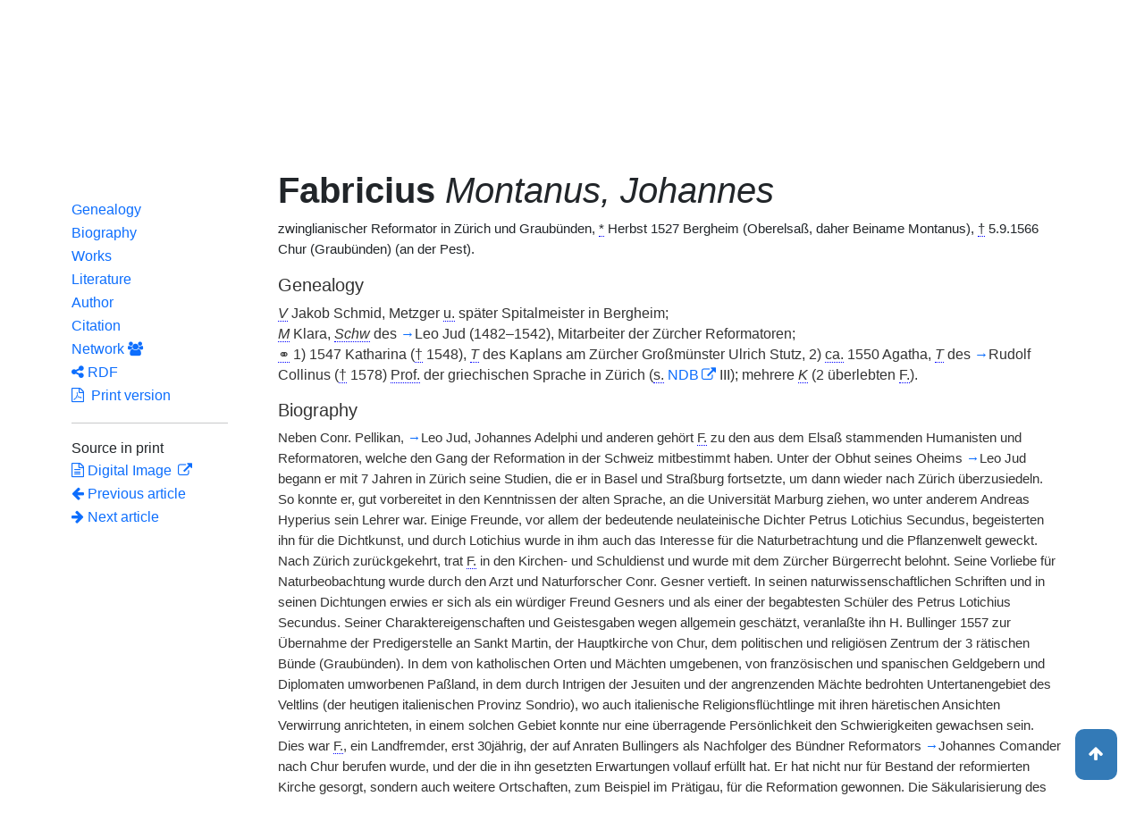

--- FILE ---
content_type: text/html;charset=UTF-8
request_url: https://www.deutsche-biographie.de/sfz35558.html?language=en
body_size: 10444
content:
<!DOCTYPE html>
<html>

<head>
    <meta charset="utf-8"/>
    <meta http-equiv="X-UA-Compatible" content="IE=edge,chrome=1"/>
    <meta name="description" content="Deutsche Biographie"/>
    <meta name="viewport" content="width=device-width"/>
    <link rel="stylesheet" href="/css/reset.css"/>
    <link rel="stylesheet" href="/webjars/bootstrap/5.3.7/css/bootstrap.min.css"/>
    <link rel="stylesheet" href="/css/leaflet.draw.css"/>
    <link rel="stylesheet" href="/webjars/jquery-ui/1.14.1/jquery-ui.min.css"/>
    <link rel="stylesheet" href="/css/idangerous.swiper.css"/>
    <link rel="stylesheet" href="/css/leaflet.css"/>
    <link rel="stylesheet" href="/css/magnific.css"/>
    <link rel="stylesheet" href="/css/font-awesome-4.7.0/css/font-awesome.min.css"/>
    <link rel="stylesheet" href="/css/leaflet.awesome-markers.css"/>
    <link rel="stylesheet" href="/css/wtree.css"/>
    <link rel="stylesheet" href="/css/timeline.css"/>
    <link rel="stylesheet" href="/css/print.css" media="print"/>
    <link rel="stylesheet" href="/css/main.css"/>
    <link rel="stylesheet" type="text/css" href="/css/font-work-sans-200.css"/>
    <link rel='shortcut icon' href="/favicon.ico"/>
    <link rel="search" type="application/opensearchdescription+xml" title="NDB: Search" href="/opensearch.xml" />

    
    <link rel="canonical" href="https://www.deutsche-biographie.de/gnd104045698.html"/>
    
    

    <title>Deutsche Biographie - Fabricius Montanus, Johannes</title>
    <meta name="dc.title" content="Fabricius Montanus, Johannes - Deutsche Biographie"/>
    
    <meta name="dc.subject"
          content="Fabricius Montanus, Johannes , Metadaten, Linkverzeichnis, NDB, Neue Deutsche Biographie"/>
    
    
    <meta name="dc.identifier" content="https://www.deutsche-biographie.de/pnd104045698.html"/>
    <meta name="dc.bibliographicCitation"
          content="Bonorand, Conradin, &quot;Fabricius Montanus, Johannes&quot; in: Neue Deutsche Biographie 4 (1959), S. 737 f. [online version]; URL: https://www.deutsche-biographie.de/pnd104045698.html#ndbcontent"/>
    
    <meta name="dc.language" content="de"/>
    <meta name="dc.creator" content="Deutsche Biographie"/>
    <meta name="dc.publisher" content="Bayerische Staatsbibliothek"/>
    <meta name="dc.description"
          content="Biografische Information zu Fabricius Montanus, Johannes, Biografienachweise, Quellen, Quellennachweise, Literatur, Literaturnachweise Portrait, Porträtnachweise, Objekte, Objektnachweise,    Verbindungen,    Orte , Fabricius, Johannes; Schmid, Johannes; Fabricius Montanus, Johannes; Fabricius, Johannes; Schmid, Johannes; Montanus, Johannes; Schmidt, Jean; Schmied, Johann; Schmid, Johann; Montanus, Johannes F.; Schmid, Jean; Fabricius Montanus, Johann; Fabricius, Joannes M.; Fabricius, Johan Montanus; Montanus, Ioannes Fabricius; Fabricius, Joannes Montanus; Montanus, Johannes Fabricius; Fabricius, Johannes aus Bergheim; Fabricius, Johannes, Montanus; Fabritius Montanus, Johannes; Fabricius Montanus, Ioannes; Schmied, Jean; Schmidt, Johannes; Fabricius, Johannes Montanus; Schmid, Jean, wirkl. Name von Johannes Fabricius Montanus; Fabricius, Johannes aus Bergheim, aus Bergheim"/>
    <meta name="dc.contributor"
          content="Bonorand, Conradin"/>
    <meta name="dc.rights" content="https://www.deutsche-biographie.de/impressum"/>
    <meta name="dc.created" content="20.01.2026"/>

    <script src="/webjars/jquery/3.7.1/jquery.min.js" type="text/javascript"></script>
    <script src="/webjars/jquery-ui/1.14.1/jquery-ui.min.js" type="text/javascript"></script>
    <script src="/webjars/popper.js/2.11.7/umd/popper.min.js" type="text/javascript"></script>
    <script src="/webjars/bootstrap/5.3.7/js/bootstrap.min.js"></script>
    <script src="/js/vendor/leaflet.js"></script>
    <script src="/js/vendor/leaflet.draw-src.js"></script>
    <script src="/js/vendor/oms.min.js"></script>
    <script src="/js/vendor/leaflet.awesome-markers.js"></script>
    <script src="/js/vendor/leaflet.markercluster.js"></script>

    <script src="/js/main.js"></script>
    <script src="/js/map_commons.js"></script>
    <script src="/js/facets.js"></script>
    <script src="/js/geo.js"></script>
    <script src="/js/group.js"></script>
    <script src="/js/ndbDetailsInit.js"></script>
</head>

<body data-personid="sfz35558" data-orte="Bergheim (Oberelsaß, daher Beiname Montanus)@48.2040255,7.36380978084484@geburt;Zürich@47.3685586,8.5404434@wirk;Bergheim (Oberelsaß, daher Beiname Montanus)@48.2040255,7.36380978084484@wirk;Chur (Graubünden) (an der Pest)@46.855515,9.5254066@wirk;Basel@47.5429886,7.5969912@wirk;Straßburg@48.584614,7.7507127@wirk;Marburg@50.8117327,8.7757742@wirk;Chur@46.855515,9.5254066@wirk;Chur (Graubünden) (an der Pest)@46.855515,9.5254066@tod">


    <div id="header-canvas" class="border-bottom">
    <div class="container">
    <nav class="navbar navbar-expand-lg">
        <div class="container-fluid">
            <div id="logo" class="navbar-brand">
                <a
                        href="/home">
                    <span class="darkerBlue">Deutsche</span>
                    <span class="lighterblue">Biographie</span>
                </a>
            </div>
            <button class="navbar-toggler" type="button" data-bs-toggle="collapse" data-bs-target="#navbarSupportedContent" aria-controls="navbarSupportedContent" aria-expanded="false" aria-label="Toggle navigation">
                <span class="navbar-toggler-icon"></span>
            </button>
            <div class="collapse navbar-collapse" id="navbarSupportedContent">
                <ul class="d-flex ms-auto" id="header-menu">
                    <li class="nav-item dropdown mx-2">
                        <a class="nav-link dropdown-toggle" href="#" role="button" data-bs-toggle="dropdown">Search</a>
                        <ul class="dropdown-menu">
                            <li><a class="dropdown-item" href="/" >Simple Search</a></li>
                            <li><a class="dropdown-item" href="/extendedsearch">Advanced Search</a></li>
                            <li><a class="dropdown-item" href="/searchByPlace">Mapsearch</a></li>
                            <li><a class="dropdown-item" href="/searchBySpread">Geographical Distribution</a></li>
                            <li><a class="dropdown-item" href="/alpha">Browse</a></li>
                        </ul>
                    </li>
                    <li class="nav-item dropdown mx-2">
                        <a class="nav-link dropdown-toggle" href="#" role="button" data-bs-toggle="dropdown">Project</a>
                        <ul class="dropdown-menu">
                            <li><a class="dropdown-item" href="/ueber">About the Project</a></li>
                            <li><a class="dropdown-item" href="/partner" >Partner</a></li>
                            <li><a class="dropdown-item" href="/vernetzte_angebote">Linked Services</a></li>
                            <li><a class="dropdown-item" href="/aktuelles">Notifications</a></li>
                        </ul>
                    </li>
                    <li class="mx-2"><a class="nav-link active" href="hilfe">Help</a></li>
                    <li class="mx-2"><a class="nav-link active no-tooltip" href="/sfz35558.html?language=de">Deutsch</a></li>
                </ul>
            </div>
        </div>
    </nav>
    </div>
    </div>


<main>
  <button onclick="topFunction()" id="backToTopBtn" title="Go to top">
    <span class="fa fa-arrow-up"></span>
  </button>
  <div id="content" class="container">
    
    <ul class="nav nav-tabs justify-content-center mx-0" id="detailTab" role="tablist">
        <li class="nav-item" role="presentation">
            <button class="nav-link active" id="home-tab"
                    data-bs-toggle="tab" data-bs-target="#index-tab-pane" dt="#"
                    type="button" role="tab">Overview</button>
        </li>
        <li class="nav-item" role="presentation">
            <button class="nav-link" id="profile-tab"
                    data-bs-toggle="tab" data-bs-target="#ndb-tab-pane" dt="#ndbcontent"
                    type="button" role="tab" >
                <abbr class="abbr" title="Neue Deutsche Biographie">NDB</abbr>&nbsp;
                <span>4 (1959)</span>
            </button>
        </li>
        <li class="nav-item" role="presentation">
            <button class="nav-link" id="contact-tab"
                    data-bs-toggle="tab" data-bs-target="#adb-tab-pane" dt="#adbcontent"
                    type="button" role="tab" disabled="disabled">
                <abbr class="abbr" title="Allgemeine Deutsche Biographie">ADB</abbr>&nbsp;
                
            </button>
        </li>
        <li class="nav-item" role="presentation">
            <button class="nav-link" id="disabled-tab"
                    data-bs-toggle="tab" data-bs-target="#dbo-tab-pane" dt="#dbocontent"
                    type="button" role="tab" disabled="disabled">
              <abbr class="abbr" title="Neue Deutsche Biographie">NDB</abbr>-online
            </button>
        </li>
    </ul>

    
    <div class="col-xs-12">
      <div class="tab-content" id="myTabContent">
        <div class="tab-pane fade show active" id="index-tab-pane" role="tabpanel" aria-labelledby="home-tab" tabindex="0">
          

<div class="row">
    <!-- Navigation -->
    <div class="navigationSidebar col-xs-12 col-md-2 mt-3">
        
    <ul class="nav flex-md-column justify-content-center nav-underline navigationSidebar mt-3">

        
        <li>
            <a class="nav-link openAccordion" href="#" data-bs-target="#indexcontent_Bio">Biographien</a>
        </li>
        
        <li>
            <a class="nav-link openAccordion" href="#" data-bs-target="#indexcontent_Que">Quellen</a>
        </li>
        
        <li>
            <a class="nav-link openAccordion" href="#" data-bs-target="#indexcontent_Lit">Literatur</a>
        </li>
        
        <li>
            <a class="nav-link openAccordion" href="#" data-bs-target="#indexcontent_Obj">Objekte</a>
        </li>
        
        
        




        <li>
            <a class="nav-link openAccordion" href="#" data-bs-target="#outbound-persons">Outbound Links</a>
        </li>

        <li>
            <a class="nav-link openAccordion" href="#" data-bs-target="#inbound-link">Inbound Links</a>
        </li>






        <li>
            <a class="nav-link" href="/graph?id=sfz35558">
                Network
                <span class="fa fa-group"></span>
            </a>
        </li>

        <li><a class="nav-link" href="#indexcontent_orte">Places</a></li>

        <li><a class="nav-link" href="#indexcontent_zitier">Citation</a></li>
    </ul>

    </div>
    <!-- Content -->
    <div class="col-xs-12 col-md-10">
        <h1>Fabricius Montanus, Johannes</h1>

        

    
    <dl class="row mt-5" id="personen-dl">

        
            <dt class="col-sm-3">Dates of Life</dt>
            <dd class="col-sm-9">1527  –  1566</dd>
        

        
            <dt class="col-sm-3">Place of birth</dt>
            <dd class="col-sm-9">
                <a href="/search?ortArt=geb&amp;ort=Bergheim%20(Oberelsa%C3%9F,%20daher%20Beiname%20Montanus)&amp;st=erw"
                   title="Andere Personen mit Geburtsort Bergheim (Oberelsaß, daher Beiname Montanus) suchen">Bergheim (Oberelsaß, daher Beiname Montanus)</a>
            </dd>
        

        
            <dt class="col-sm-3">Place of death</dt>
            <dd class="col-sm-9">
                <a href="/search?ortArt=ste&amp;ort=Chur%20(Graub%C3%BCnden)%20(an%20der%20Pest)&amp;st=erw"
                   title="Andere Personen mit Sterbeort Chur (Graubünden) (an der Pest) suchen">Chur (Graubünden) (an der Pest)</a>
            </dd>
        

        
            <dt class="col-sm-3">Occupation</dt>
            <dd class="col-sm-9">
                
                    
                    <a href="/search?beruf=neulateinischer%20Dichter&amp;st=erw" title="Andere Personen mit Beruf neulateinischer Dichter suchen">neulateinischer Dichter</a>
                
                    <span>;</span>
                    <a href="/search?beruf=zwinglianischer%20Reformator%20in%20Z%C3%BCrich%20und%20Graub%C3%BCnden&amp;st=erw" title="Andere Personen mit Beruf zwinglianischer Reformator in Zürich und Graubünden suchen">zwinglianischer Reformator in Zürich und Graubünden</a>
                
            </dd>
        

        
            <dt class="col-sm-3">Religious Denomination</dt>
            <dd class="col-sm-9">protestantisch</dd>
        

        

            <dt class="col-sm-3">Authority Data</dt>
            <dd class="col-sm-9">
                
                    <a href="http://d-nb.info/104045698"
                       title="Normdatei"
                       target="_blank">GND: 104045698</a>
                    <span>|</span>
                    <a href="http://swb.bsz-bw.de/DB=2.104/SET=1/TTL=1/CMD?ACT=SRCHA&amp;IKT=2999&amp;TRM=104045698"
                       title="Die GND aus der Katalogisierungsdatenbank des Südwestdeutschen Bibliotheksverbundes"
                       target="_blank">OGND</a>

                    <span>|</span>
                        <a href="http://viaf.org/viaf/17384178"
                           title="Virtual International Authority File"
                           target="_blank">VIAF: 17384178</a>
                    
                    
                
            </dd>
        

        
            <dt class="col-sm-3">Alternate Names</dt>
            <dd class="col-sm-9">
                
    <div class="accordion accordion-flush" id="accordionFlushExample">
        <div class="accordion-item">
            <h2 class="accordion-header">
                <button class="accordion-button collapsed" type="button"  data-bs-toggle="collapse" data-bs-target="#flush-collapseOne">Fabricius, Johannes</button>
            </h2>
            <div id="flush-collapseOne" class="accordion-collapse collapse" data-bs-parent="#accordionFlushExample">
                <ul>
                    <li>Fabricius, Johannes</li>
                    <li>Schmid, Johannes</li>
                    <li>Fabricius Montanus, Johannes</li>
                    <li>Fabricius, Johannes</li>
                    <li>Schmid, Johannes</li>
                    <li>Montanus, Johannes</li>
                    <li>Schmidt, Jean</li>
                    <li>Schmied, Johann</li>
                    <li>Schmid, Johann</li>
                    <li>Montanus, Johannes F.</li>
                    <li>Schmid, Jean</li>
                    <li>Fabricius Montanus, Johann</li>
                    <li>Fabricius, Joannes M.</li>
                    <li>Fabricius, Johan Montanus</li>
                    <li>Montanus, Ioannes Fabricius</li>
                    <li>Fabricius, Joannes Montanus</li>
                    <li>Montanus, Johannes Fabricius</li>
                    <li>Fabricius, Johannes aus Bergheim</li>
                    <li>Fabricius, Johannes, Montanus</li>
                    <li>Fabritius Montanus, Johannes</li>
                    <li>Fabricius Montanus, Ioannes</li>
                    <li>Schmied, Jean</li>
                    <li>Schmidt, Johannes</li>
                    <li>Fabricius, Johannes Montanus</li>
                    <li>Schmid, Jean, wirkl. Name von Johannes Fabricius Montanus</li>
                    <li>Fabricius, Johannes aus Bergheim, aus Bergheim</li>
                </ul>
            </div>
        </div>
    </div>

            </dd>
        


    </dl>



        

    <h2 class="subHeading">Linked Services</h2>
    <div class="accordion accordion-flush" id="index-accordion">
        <div class="accordion-item">
            <h3 class="accordion-header">
                <button class="accordion-button collapsed sub-heading-accordion" type="button" data-bs-toggle="collapse"
                        data-bs-target="#indexcontent_Bio">Biografische Lexika/Biogramme</button>
            </h3>
            <div id="indexcontent_Bio" class="accordion-collapse collapse show"
                 data-bs-parent="#index-accordion">
                <ul>
                    <li  >
                        <a target="_blank" href="https://hls-dhs-dss.ch/de/articles/010596/">
                            *  Historisches Lexikon der Schweiz (HLS) [2001-2014]  Autor/in: Hans Ulrich Bächtold (2004) 
                        </a>
                    </li>
                    <li  >
                        <a target="_blank" href="#ndbcontent">
                            * Neue Deutsche Biographie (NDB) [1959]  Autor/in: Bonorand, Conradin (1959) 
                        </a>
                    </li>
                </ul>
            </div>
        </div>
        <div class="accordion-item">
            <h3 class="accordion-header">
                <button class="accordion-button collapsed sub-heading-accordion" type="button" data-bs-toggle="collapse"
                        data-bs-target="#indexcontent_Que">Quellen(nachweise)</button>
            </h3>
            <div id="indexcontent_Que" class="accordion-collapse collapse show"
                 data-bs-parent="#index-accordion">
                <ul>
                    <li  >
                        <a target="_blank" href="http://kalliope-verbund.info/de/eac?eac.id=104045698">
                            * Kalliope-Verbund
                        </a>
                    </li>
                    <li  >
                        <a target="_blank" href="https://www.archivportal-d.de/person/gnd/104045698">
                            Archivportal-D
                        </a>
                    </li>
                    <li  >
                        <a target="_blank" href="http://www.historische-kommission-muenchen-editionen.de/beacond/enznz.php?pnd=104045698">
                            Interimsregister der Enzyklopädie der Neuzeit (Bd. 1-13)
                        </a>
                    </li>
                </ul>
            </div>
        </div>
        <div class="accordion-item">
            <h3 class="accordion-header">
                <button class="accordion-button collapsed sub-heading-accordion" type="button" data-bs-toggle="collapse"
                        data-bs-target="#indexcontent_Lit">Literatur(nachweise)</button>
            </h3>
            <div id="indexcontent_Lit" class="accordion-collapse collapse show"
                 data-bs-parent="#index-accordion">
                <ul>
                    <li  >
                        <a target="_blank" href="http://www.gateway-bayern.de/opensearch?rfr_id=LinkedOpenData%3ABeacon&amp;rft.au=%28DE-588%29104045698">
                            Katalog des Bibliotheksverbundes Bayern (BVB)
                        </a>
                    </li>
                    <li  >
                        <a target="_blank" href="https://opacplus.bsb-muenchen.de/discovery/search?vid=49BVB_BSB:VU1&amp;query=any,contains,104045698">
                            * Katalog der Bayerischen Staatsbibliothek München (BSB)
                        </a>
                    </li>
                    <li  >
                        <a target="_blank" href="https://www.deutsche-digitale-bibliothek.de/person/gnd/104045698">
                            Deutsche Digitale Bibliothek
                        </a>
                    </li>
                    <li  >
                        <a target="_blank" href="https://data.cerl.org/thesaurus/cnp01368907">
                            Thesaurus des Consortium of European Research Libraries (CERL)
                        </a>
                    </li>
                    <li  >
                        <a target="_blank" href="http://swb.bsz-bw.de/DB=2.114/CMD?ACT=SRCHA&amp;IKT=2011&amp;TRM=gnd:104045698&amp;REC=2">
                            Normdateneintrag des Südwestdeutschen Bibliotheksverbundes (SWB)
                        </a>
                    </li>
                    <li  >
                        <a target="_blank" href="https://search.obvsg.at/primo-explore/search?query=any,contains,104045698&amp;tab=default_tab&amp;search_scope=OBV_Gesamt&amp;vid=OBV&amp;offset=0">
                            Österreichischer Bibliothekenverbund (OBV)
                        </a>
                    </li>
                    <li  >
                        <a target="_blank" href="http://resolver.hebis.de/wikimedia/pndresolver/104045698">
                             Gemeinsamer Verbundkatalog (GBV)
                        </a>
                    </li>
                    <li  >
                        <a target="_blank" href="#ndbcontent_literatur">
                            * Literaturnachweis in der Neuen Deutschen Biographie (NDB)
                        </a>
                    </li>
                    <li  >
                        <a target="_blank" href="#ndbcontent_werke">
                            * Werknachweis in der Neuen Deutschen Biographie (NDB)
                        </a>
                    </li>
                    <li  >
                        <a target="_blank" href="https://bvbat01.bib-bvb.de/TP61/start.do?Language=De&amp;Query=-1%3D%22(DE-588)104045698%22&amp;View=vd16">
                            Verzeichnis der im deutschen Sprachraum erschienenen Drucke des 16. Jahrhunderts (VD 16)
                        </a>
                    </li>
                    <li  >
                        <a target="_blank" href="https://www.musiconn.de/musiconnsearch/Blender/Results?lookfor=104045698">
                            * musiconn - Für vernetzte Musikwissenschaft
                        </a>
                    </li>
                    <li  >
                        <a target="_blank" href="https://ixtheo.de/Search/Results?lookfor=104045698&amp;Type=GND">
                            Index Theologicus (IxTheo)
                        </a>
                    </li>
                </ul>
            </div>
        </div>
        <div class="accordion-item">
            <h3 class="accordion-header">
                <button class="accordion-button collapsed sub-heading-accordion" type="button" data-bs-toggle="collapse"
                        data-bs-target="#indexcontent_Obj">Objekt/Werk(nachweise)</button>
            </h3>
            <div id="indexcontent_Obj" class="accordion-collapse collapse show"
                 data-bs-parent="#index-accordion">
                <ul>
                    <li  >
                        <a target="_blank" href="https://www.archivportal-d.de/person/gnd/104045698">
                            Archivportal-D
                        </a>
                    </li>
                </ul>
            </div>
        </div>
        <div class="accordion-item">
            
            
        </div>
    </div>


        
    <h2 class="subHeading">Relations</h2>

    <div class="accordion accordion-flush" id="verknuepfungen-accordion">
        <div class="accordion-item">
            <h3 class="accordion-header">
                <button class="accordion-button collapsed sub-heading-accordion" type="button" data-bs-toggle="collapse" data-bs-target="#outbound-persons" >Outbound Links from this Person</button>
            </h3>
            <div id="outbound-persons" class="accordion-collapse collapse" data-bs-parent="#verknuepfungen-accordion">
                <div>
                    <h5 >Genealogical Section (NDB)</h5>
                    <ul>
                        <li>
                            <a href="sfz11257.html">Collinus, Rudolfus</a>
                        </li>
                        <li>
                            <a href="sfz37910.html">Jud, Leo</a>
                        </li>
                    </ul>
                </div>
                <div>
                    <h5 >Life description (NDB)</h5>
                    <ul>
                        <li>
                            <a href="sfz8646.html">Comander, Johannes</a>
                        </li>
                    </ul>
                </div>
                
                
                
            </div>
        </div>

        <div class="accordion-item">
            <h3 class="accordion-header">
                <button class="accordion-button collapsed sub-heading-accordion" type="button" data-bs-toggle="collapse" data-bs-target="#inbound-link" >Inbound Links to this Person</button>
            </h3>
            <div id="inbound-link" class="accordion-collapse collapse" data-bs-parent="#verknuepfungen-accordion">
                <ul>
                    
                    <li>
                        <a href="./sfz37910.html#ndbcontent_sfz35558">
                            NDB 10 (1974), S. 636* (Jud, Leo)
                        </a>
                    </li>
                </ul>
            </div>
        </div>

        
    </div>


        
    <div class="artikel row">

        <h2 id="indexcontent_orte" class="anchor subHeading">Places</h2>

        <div id="map" class="detail-map"></div>
        <div class="mapLegend">
            <h5>Map Icons</h5>

            <div class="legendItem">
                <img src="/img/marker-geburtsort.png" alt="Marker Geburtsort"/>
                <span>Place of birth</span>
            </div>
            <div class="legendItem">
                <img src="/img/marker-wirkungsort.png" alt="Marker Wirkungsort"/>
                <span>Place of activity</span>
            </div>
            <div class="legendItem">
                <img src="/img/marker-sterbeort.png" alt="Marker Sterbeort"/>
                <span>Place of death</span>
            </div>
            <div class="legendItem">
                <img src="/img/marker-grabort.png" alt="Marker Begräbnisort"/>
                <span>Place of interment</span>
            </div>
        </div>

        <div class="col-xs-12">
            <p class="smaller">Localized places could be overlay each other depending on the zoo m level. In this case the shadow of the symbol is darker and the individual place symbols will fold up by clicking upon. A click on an individual place symbol opens a popup providing a link to search for other references to this place in the database.</p>
        </div>
    </div>


        
    <div class="artikel row">
        <h4 id="indexcontent_zitier" class="anchor subHeading">
            Citation
        </h4>

        <p>
            Fabricius Montanus, Johannes, Index entry in: Deutsche Biographie, https://www.deutsche-biographie.de/pnd104045698.html [20.01.2026].
        </p>
        <p>
            <a class="rights" href="https://creativecommons.org/publicdomain/zero/1.0/" target="_blank"
               title="Metadaten und Linkverzeichnis unter CC0">
                <img alt="CC0" src="/img/cc-zero.png">
            </a>
        </p>
    </div>

    </div>
</div>


        </div>
        <div class="tab-pane fade" id="ndb-tab-pane" role="tabpanel" aria-labelledby="profile-tab" tabindex="0">
          
    <div class="row" id="ndbcontent">
        <!-- Navigation -->
        <div class="navigationSidebar col-xs-12 col-md-2">
            
    <ul class="nav flex-md-column justify-content-center nav-underline navigationSidebar mt-3">
        <li class="nav-item active" role="presentation">
            <a class="nav-link"href="#ndbcontent_genealogie">Genealogy</a>
        </li>
        <li class="nav-item" role="presentation">
            <a class="nav-link"href="#ndbcontent_leben">Biography</a>
        </li>
        
        <li class="nav-item" role="presentation">
            <a class="nav-link"href="#ndbcontent_werke">Works</a>
        </li>
        <li class="nav-item" role="presentation">
            <a class="nav-link"href="#ndbcontent_literatur">Literature</a>
        </li>
        
        <li class="nav-item" role="presentation">
            <a class="nav-link"href="#ndbcontent_autor">Author</a>
        </li>
        <li class="nav-item" role="presentation">
            <a class="nav-link"href="#ndbcontent_zitierweise">Citation</a>
        </li>
        <!-- Netwerk -->
        <li class="nav-item">
            <a class="nav-link"href="/graph?id=sfz35558">
                Network
                <span class="fa fa-group"></span>
            </a>
        </li>

        <li class="nav-item">
            <a class="nav-link"href="/downloadRDF?url=sfz35558.rdf">
                <i class="fa fa-share-alt"></i> RDF</a>
        </li>
        <li class="nav-item">
            <a class="nav-link"href="/downloadPDF?url=sfz35558.pdf">
                <i class="fa fa-file-pdf-o"></i>
                &nbsp;Print version
            </a>
        </li><hr/>
        <li>
            Source in print
        </li>
        <li class="nav-item" title="NDB 4 (1959), S. 737 f.">
            <a class="nav-link" href="http://daten.digitale-sammlungen.de/bsb00016320/image_751">
                <i class="fa fa-file-text-o"></i>
                Digital Image
            </a>
        </li>
        
    <!--div class="col-xs-12 detailPagination">-->
        <li class="nav-item">
        <a class="nav-link" href="sfz14073.html#ndbcontent">
            <i class="fa fa-arrow-left"></i>
            <!--th:block th:text="${prev.name}"/-->
            Previous article
        </a>
        </li>
        <li class="nav-item">
        <a class="nav-link" href="sfz14081.html#ndbcontent">
            <!--th:block th:text="${next.name}"/-->
            <i class="fa fa-arrow-right"></i>
            Next article     
        </a>
    </li>
    <!-- </div>-->


    </ul>

        </div>
        <!-- Content -->
        <div class="col-xs-12 col-md-10">

            <ul class="bioartikel">
                <li>
                    <h1><p></p><h1 class='persName'><span class='bold'>Fabricius</span> <span class='italics'>Montanus, Johannes</span></h1><p>
 zwinglianischer Reformator in Zürich und Graubünden, <abbr title='geboren'>*</abbr> Herbst 1527 Bergheim (Oberelsaß, daher Beiname Montanus), <abbr title='gestorben'>†</abbr> 5.9.1566 Chur (Graubünden) (an der Pest).</p></h1>
                </li>
                <li class="artikel">
                    <h4 class="anchor subHeading" id="ndbcontent_genealogie">
                        Genealogy
                    </h4>
                    <p class='small'><span class='abbr' title='Vater'><span class='italics'>V</span></span>
Jakob Schmid, Metzger <span class='abbr' title='und'>u.</span> später Spitalmeister in Bergheim;
<br/><span class='abbr' title='Mutter'><span class='italics'>M</span></span> Klara, <span class='abbr' title='Schwester'><span class='italics'>Schw</span></span> des <a id="ndbcontent_sfz37910" href="sfz37910.html">→</a>Leo Jud (1482–1542), Mitarbeiter der Zürcher Reformatoren;
<br/> <abbr title='verheiratet'>⚭</abbr> 1) 1547
Katharina (<abbr title='gestorben'>†</abbr> 1548), <span class='abbr' title='Tochter'><span class='italics'>T</span></span> des Kaplans am Zürcher Großmünster Ulrich Stutz, 2) <span class='abbr' title='circa'>ca.</span> 1550 Agatha, <span class='abbr' title='Tochter'><span class='italics'>T</span></span> des <a id="ndbcontent_sfz11257" href="sfz11257.html">→</a>Rudolf Collinus (<abbr title='gestorben'>†</abbr> 1578) <span class='abbr' title='Professor'>Prof.</span> der griechischen Sprache in Zürich (<span class='abbr' title='siehe'>s.</span> <a  href="http://www.ndb.badw.de/ndb_kurztitel.htm#NDB">NDB</a> III); mehrere <span class='abbr' title='Kinder'><span class='italics'>K</span></span> (2 überlebten <span class='abbr' title='Fabricius'>F.</span>).</p>
                </li>

                <li class="artikel">
                    <h4 class="anchor subHeading" id="ndbcontent_leben">
                        Biography
                    </h4>
                    <p>Neben
Conr. Pellikan, <a id="ndbcontent_sfz37910" href="sfz37910.html">→</a>Leo Jud,
Johannes Adelphi und anderen gehört <span class='abbr' title='Fabricius'>F.</span> zu den aus dem Elsaß stammenden Humanisten und Reformatoren, welche den Gang der Reformation in der Schweiz mitbestimmt haben. Unter der Obhut seines Oheims <a id="ndbcontent_sfz37910" href="sfz37910.html">→</a>Leo Jud begann er mit 7 Jahren in Zürich seine Studien, die er in Basel und Straßburg fortsetzte, um dann wieder nach Zürich überzusiedeln. So konnte er, gut vorbereitet in den Kenntnissen der alten Sprache, an die Universität Marburg ziehen, wo unter anderem Andreas Hyperius sein Lehrer war. Einige Freunde, vor allem der bedeutende neulateinische Dichter
Petrus Lotichius Secundus, begeisterten ihn für die Dichtkunst, und durch
Lotichius wurde in ihm auch das Interesse für die Naturbetrachtung und die Pflanzenwelt geweckt. Nach Zürich zurückgekehrt, trat <span class='abbr' title='Fabricius'>F.</span> in den Kirchen- und Schuldienst und wurde mit dem Zürcher Bürgerrecht belohnt. Seine Vorliebe für Naturbeobachtung wurde durch den Arzt und Naturforscher
Conr. Gesner vertieft. In seinen naturwissenschaftlichen Schriften und in seinen Dichtungen erwies er sich als ein würdiger Freund
Gesners und als einer der begabtesten Schüler des Petrus Lotichius Secundus. Seiner Charaktereigenschaften und Geistesgaben wegen allgemein geschätzt, veranlaßte ihn
H. Bullinger 1557 zur Übernahme der Predigerstelle an Sankt Martin, der Hauptkirche von Chur, dem politischen und religiösen Zentrum der 3 rätischen Bünde (Graubünden). In dem von katholischen Orten und Mächten umgebenen, von französischen und spanischen Geldgebern und Diplomaten umworbenen Paßland, in dem durch Intrigen der Jesuiten und der angrenzenden Mächte bedrohten Untertanengebiet des Veltlins (der heutigen italienischen Provinz Sondrio), wo auch italienische Religionsflüchtlinge mit ihren häretischen Ansichten Verwirrung anrichteten, in einem solchen Gebiet konnte nur eine überragende Persönlichkeit den Schwierigkeiten gewachsen sein. Dies war <span class='abbr' title='Fabricius'>F.</span>, ein Landfremder, erst 30jährig, der auf Anraten
Bullingers als Nachfolger des Bündner Reformators <a id="ndbcontent_sfz8646" href="sfz8646.html">→</a>Johannes Comander nach Chur berufen wurde, und der die in ihn gesetzten Erwartungen vollauf erfüllt hat. Er hat nicht nur für Bestand der reformierten Kirche gesorgt, sondern auch weitere Ortschaften, zum Beispiel im Prätigau, für die Reformation gewonnen. Die Säkularisierung des Churer Bistums mißlang, doch konnte das Bündner Gebiet und die reformierte Kirche vor dem Chaos bewahrt werden. <span class='abbr' title='Fabricius'>F.</span> war auch in Chur schriftstellerisch tätig, veröffentlichte Gedichte, Autobiographien, theologische Schriften, Erbauungsschriften und Kontroversschriften gegen spanische Theologen wegen der Konzilsfrage. Andere Schriften politischen Inhalts, auch eine solche gegen die Flucht von Geistlichen in Pestzeiten, wurden erst später gedruckt oder blieben ungedruckt. Er bezeugte weiterhin Interesse für Botanik, Balneologie und so weiter, unternahm, wohl als einer der ersten in Graubünden, Alpenwanderungen und sammelte seltsame Pflanzen für Gesner.</p>
                </li>

                <li class="artikel">
                    <h4 class="anchor subHeading" id="ndbcontent_werke">
                        <span>Works</span>
                    </h4>
                    <p class='small'> Differentiae animalium quadrupedum …, Zürich 1555;
Poemata, Sylvarum liber unus, De consulibus Tigurinis, De Vuilhelmo Thellio Elegia, <span class='abbr' title='ebenda'>ebd.</span> 1556;
<br/>De providentia divina liber, <span class='abbr' title='ohne Ort'>o. O.</span> 1563; <span class='italics'>Kontroversschrr.;
Gedenkrede auf Conr. Pellikan <span class='abbr' title='und'>u.</span> 2 kurze Autobiogrr.</span> in:
<br/>Miscellanea Tigurina III, Zürich 1724, S. 373-439 <span class='italics'>(<span class='abbr' title='Werke'>W</span>-<span class='abbr' title='Verzeichnis'>Verz.</span></span>, S. 21-23); <span class='italics'>Autobiogrr.</span>, verdeutscht <span class='abbr' title='von'>v.</span>
<br/>Th. Vulpinus, in: <span class='abbr' title='Beiträge'>Btrr.</span> <span class='abbr' title='zur'>z.</span> Landes- <span class='abbr' title='und'>u.</span> Volkskde. <span class='abbr' title='von'>v.</span> Elsaß-Lothringen, 1894, H. 18 (<span class='italics'><span class='abbr' title='Werke'>W</span>-<span class='abbr' title='Verzeichnis'>Verz.</span></span>, S. 3). – <span class='italics'>Briefe:</span>
<br/>Epistolarum medicinalium Conradi Gesneri, …, Libri III, Zürich 1577;
<br/>Bullingers <span class='abbr' title='Korrespondenz'>Korr.</span> mit d. Graubündnern II, <span class='abbr' title='ediert'>ed.</span> T. Schieß, in: <span class='abbr' title='Quellen'>Qu.</span> <span class='abbr' title='zur'>z.</span> Schweizer <span class='abbr' title='Geschichte'>Gesch.</span> 24, 1905 <span class='italics'>(<span class='abbr' title='Werke'>W</span>-<span class='abbr' title='Verzeichnis'>Verz.</span></span>).</p>
                </li>

                <li class="artikel">
                    <h4 class="anchor subHeading" id="ndbcontent_literatur">
                        <span>Literature</span>
                    </h4>
                    <p class='small'>
G. Bener-Lorenz, Ehrentafel bündner. Naturforscher, 1938, S. 11-13;
<br/>H. Fischer, J. <span class='abbr' title='Fabricius'>F.</span> M. … <span class='abbr' title='und'>u.</span> Conr. Gessner, in: Vjschr. d. Naturforschenden<span title='Seite im Original 738' class='pb'>|</span><span class='abbr' title='Gesellschaft'>Ges.</span> in Zürich 85, 1940, S. 322-28;
<br/><span class='abbr' title='derselbe'>ders.</span>, Zu e. <span class='abbr' title='unveröffentlicht'>unveröff.</span> Brief C. Gessners an J. <span class='abbr' title='Fabricius'>F.</span> M., <span class='abbr' title='ebenda'>ebd.</span>, S 329-36;
<br/>G. Ellinger, <span class='abbr' title='Geschichte'>Gesch.</span> d. neulat. <span class='abbr' title='Literatur'>Lit.</span> Dtld.s im 16. <span class='abbr' title='Jahrhundert'>Jh.</span>, II: Die neulat. Lyrik Dtld.s in d. ersten Hälfte d. 16. <span class='abbr' title='Jahrhunderts'>Jh.</span>, 1929, S. 408 <span class='abbr' title='folgende'>ff.</span>;
<br/>D. Cantimori, Ital. Häretiker d. Spätrenaissance, <span class='abbr' title='deutsch'>dt.</span> <span class='abbr' title='von'>v.</span> W. Kägi, 1949, <span class='abbr' title='besonders'>bes.</span> S. 270 <span class='abbr' title='folgende'>ff.</span></p>
                </li>

                <li class="artikel">
                    <h4 class="anchor subHeading" id="ndbcontent_autor">
                        Author
                    </h4>
                    <a href="search?st=erw&amp;autor=Conradin Bonorand">
                        Conradin Bonorand
                    </a>
                    
                </li>

                

                <li class="artikel">
                    <h4 class="anchor subHeading" id="ndbcontent_zitierweise">
                        Citation
                    </h4>
                    <p>
                        Bonorand, Conradin, &quot;Fabricius Montanus, Johannes&quot; in: Neue Deutsche Biographie 4 (1959), S. 737 f. [online version]; URL: https://www.deutsche-biographie.de/pnd104045698.html#ndbcontent
                    </p>
                    <p>
                        <a class="rights" href="https://creativecommons.org/licenses/by-nc-nd/4.0" target="_blank"
                           title="Artikel der Neuen Deutschen Biographie unter CC-BY-NC-ND">
                            <img alt="CC-BY-NC-SA" src="/img/by-nc-nd.eu.png">
                        </a>
                        <span class="Z3988" title="ctx_ver=Z39.88-2004&amp;amp;rft_val_fmt=info%3Aofi%2Ffmt%3Akev%3Amtx%3Abook&amp;amp;rft.au=Bonorand, Conradin&amp;amp;rft.btitle=Neue Deutsche Biographie, Band 4&amp;amp;rft.date=1959&amp;amp;rft.genre=article&amp;amp;rft.pages=737 f.&amp;amp;rft.atitle=Fabricius Montanus, Johannes&amp;amp;rft_id=https://www.deutsche-biographie.de/pnd104045698.html#ndbcontent"></span>
                    </p>
                </li>
            </ul>
        </div>
    </div>


        </div>
        
        
      </div>
    </div>

  </div>
</main>

<div class="container footer">
    <footer>
      <p class="text-center">Deutsche Biographie ·
        <a href="/impressum">Legal Notice</a> ·
        <a href="/privacy">Privacy</a> ·
        <a href="/accessibility">Accessibility</a></p>
    </footer>
  </div>



<script>
    /*<![CDATA[*/

    glMsgs = {
        aktivierungErforderlich : "Activate Mapsearch",
        aktivierungWeiterInfos : "<a href=\"privacy\">more<\/a>",
        aktivieren : "Mapsearch",
                aktiv : "active",
            zoomInTitle : "Zoom in",
            zoomOutTitle : "Zoom out",
            allsuchTitle : "Map Search: All Places",
            gebsuchTitle : "Map Search: Places of birth",
            wirksuchTitle : "Map Search: Places of activity",
            sterbsuchTitle : "Map Search: Places of death",
            grabsuchTitle : "Map Search: Places of interment",
            sterbeort : "Place of death",
            geburtsort : "Place of birth",
            grabort : "Place of interment",
            ortImText : "Place of activity",
        startsuchTitle : "Start Map Search",
        cookiemessage : "<b>Cookies:<\/b> We use cookies to ensure that we give you the best experience on our website.",
        cookiepolicy : "Find out more",
        mapInfoStart : "On the map displayed on the homepage, one or more rectangular areas can be chosen as desired (e.g. by using the rectangular symbol on the top left or by double clicking), which contain(s) all persons with a location entry in this area. A polygon selection is abandoned by clicking on the starting point.<br \/>By selecting an event symbol, persons with a matching location in a rectangular area can be chosen. Multiple selection is possible, resulting in an AND relation. Following an initial search, the search can be further limited on the result page by selecting a rectangular area on the map next to the hit list. The places of birth, death and interment from the headers of the NDB articles have been localized. The places of activity have been ascertained by means of computer-linguistic analysis of the NDB article texts, the geographic coordinates merely having been adopted from the headers. Among the location indications for all other entries, those with geographic coordinates come from the GND. Due to the different reference bases, it may occur that the hits for one location cannot be consolidated reliably without fail.",
        mapInfoResult : "On the map displayed on the homepage, one or more rectangular areas can be chosen as desired (e.g. by using the rectangular symbol on the top left or by double clicking), which contain(s) all persons with a location entry in this area. A polygon selection is abandoned by clicking on the starting point.<br \/>By selecting an event symbol, persons with a matching location in a rectangular area can be chosen. Multiple selection is possible, resulting in an AND relation. Following an initial search, the search can be further limited on the result page by selecting a rectangular area on the map next to the hit list. The places of birth, death and interment from the headers of the NDB articles have been localized. The places of activity have been ascertained by means of computer-linguistic analysis of the NDB article texts, the geographic coordinates merely having been adopted from the headers. Among the location indications for all other entries, those with geographic coordinates come from the GND. Due to the different reference bases, it may occur that the hits for one location cannot be consolidated reliably without fail.",
        mapInfoDetail : "Localized places could be overlay each other depending on the zoo m level. In this case the shadow of the symbol is darker and the individual place symbols will fold up by clicking upon. A click on an individual place symbol opens a popup providing a link to search for other references to this place in the database.",
        loeschsuchTitle : "Clear Map Search",
        mapInfoTitle : "Map search",
        zumDatensatz : "Go to this person's dataset",
        zurErwaehnung : "Show occurrence in article",
        beziehungen : "Relations",
        filterauswahl : "Criteria for clustering place-types"
    };

    /*]]>*/
</script>

<script>ndbDetailsInit();</script>
<script src="/js/last.js"></script>

</body>
</html>
